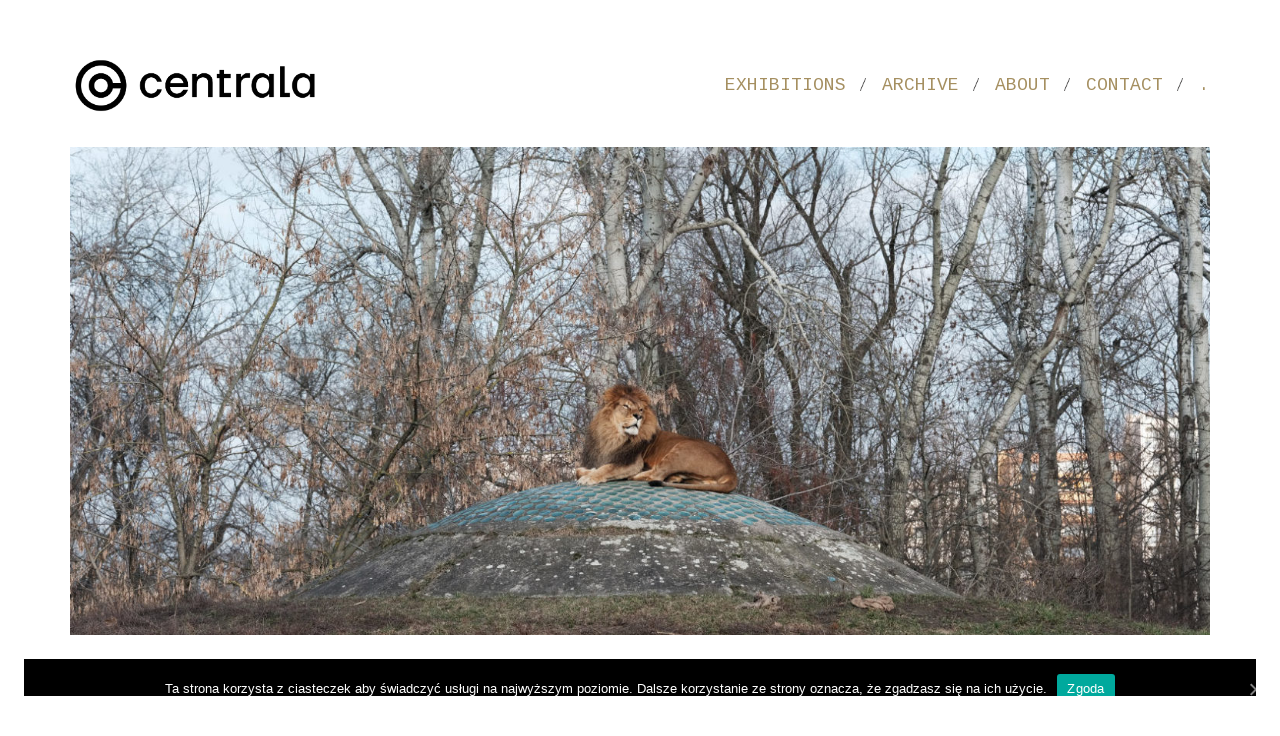

--- FILE ---
content_type: text/html; charset=UTF-8
request_url: https://www.centrala.art/rew-wystawa/
body_size: 13359
content:
<!DOCTYPE html>
<html lang="pl-PL" class="no-js">
<head>
    <meta charset="UTF-8">
    <meta http-equiv="X-UA-Compatible" content="IE=edge">
    <meta name="viewport" content="width=device-width, initial-scale=1">

	<title>REW &#8211; Dyjuk/Figas Górniak/Majewski/Sokal &#8211; Galeria Centrala</title>
<link rel='dns-prefetch' href='//fonts.googleapis.com' />
<link rel='dns-prefetch' href='//s.w.org' />
<link href='https://fonts.gstatic.com' crossorigin rel='preconnect' />
<link rel="alternate" type="application/rss+xml" title="Galeria Centrala &raquo; Kanał z wpisami" href="https://www.centrala.art/feed/" />
<link rel="alternate" type="application/rss+xml" title="Galeria Centrala &raquo; Kanał z komentarzami" href="https://www.centrala.art/comments/feed/" />

    <meta property="og:type" content="article"/>
    <meta property="og:title" content="REW &#8211; Dyjuk/Figas Górniak/Majewski/Sokal"/>
    <meta property="og:url" content="https://www.centrala.art/rew-wystawa/"/>
    <meta property="og:site_name" content="Galeria Centrala"/>

	        <meta property="og:description" content="&nbsp; Po dłuższej przerwie związanej z pandemią koronawirusa, wracamy do  działań w przestrzeni twórczej i Galerii CENTRALA. Zmieniająca się rzeczywistość i nowe zasady funkcjonowania,  zachęcają nas do pogłębionej refleksji nad codziennością. 30 maja rozpoczniemy nowy sezon działań wystawienniczych prezentacją prac absolwentów programu mentorskiego Sputnik Photos. W maju i w czerwcu zaprosimy Was na dwie wystawy trzynastu&hellip;"/>
	
	        <meta property="og:image" content="https://www.centrala.art/wp-content/uploads/2020/05/Kamil-Figas-Krolestwo-REW-CENTRALA_2020-e1590347376225.jpg"/>
        <link itemprop="image" href="https://www.centrala.art/wp-content/uploads/2020/05/Kamil-Figas-Krolestwo-REW-CENTRALA_2020-e1590347376225.jpg"/>

		            <!--
		  <PageMap>
		    <DataObject type="thumbnail">
		      <Attribute name="src" value="https://www.centrala.art/wp-content/uploads/2020/05/Kamil-Figas-Krolestwo-REW-CENTRALA_2020-150x150.jpg"/>
		      <Attribute name="width" value="150"/>
		      <Attribute name="height" value="150"/>
		    </DataObject>
		  </PageMap>
		-->
		
			<script type="text/javascript">
			window._wpemojiSettings = {"baseUrl":"https:\/\/s.w.org\/images\/core\/emoji\/12.0.0-1\/72x72\/","ext":".png","svgUrl":"https:\/\/s.w.org\/images\/core\/emoji\/12.0.0-1\/svg\/","svgExt":".svg","source":{"concatemoji":"https:\/\/www.centrala.art\/wp-includes\/js\/wp-emoji-release.min.js?ver=5.2.23"}};
			!function(e,a,t){var n,r,o,i=a.createElement("canvas"),p=i.getContext&&i.getContext("2d");function s(e,t){var a=String.fromCharCode;p.clearRect(0,0,i.width,i.height),p.fillText(a.apply(this,e),0,0);e=i.toDataURL();return p.clearRect(0,0,i.width,i.height),p.fillText(a.apply(this,t),0,0),e===i.toDataURL()}function c(e){var t=a.createElement("script");t.src=e,t.defer=t.type="text/javascript",a.getElementsByTagName("head")[0].appendChild(t)}for(o=Array("flag","emoji"),t.supports={everything:!0,everythingExceptFlag:!0},r=0;r<o.length;r++)t.supports[o[r]]=function(e){if(!p||!p.fillText)return!1;switch(p.textBaseline="top",p.font="600 32px Arial",e){case"flag":return s([55356,56826,55356,56819],[55356,56826,8203,55356,56819])?!1:!s([55356,57332,56128,56423,56128,56418,56128,56421,56128,56430,56128,56423,56128,56447],[55356,57332,8203,56128,56423,8203,56128,56418,8203,56128,56421,8203,56128,56430,8203,56128,56423,8203,56128,56447]);case"emoji":return!s([55357,56424,55356,57342,8205,55358,56605,8205,55357,56424,55356,57340],[55357,56424,55356,57342,8203,55358,56605,8203,55357,56424,55356,57340])}return!1}(o[r]),t.supports.everything=t.supports.everything&&t.supports[o[r]],"flag"!==o[r]&&(t.supports.everythingExceptFlag=t.supports.everythingExceptFlag&&t.supports[o[r]]);t.supports.everythingExceptFlag=t.supports.everythingExceptFlag&&!t.supports.flag,t.DOMReady=!1,t.readyCallback=function(){t.DOMReady=!0},t.supports.everything||(n=function(){t.readyCallback()},a.addEventListener?(a.addEventListener("DOMContentLoaded",n,!1),e.addEventListener("load",n,!1)):(e.attachEvent("onload",n),a.attachEvent("onreadystatechange",function(){"complete"===a.readyState&&t.readyCallback()})),(n=t.source||{}).concatemoji?c(n.concatemoji):n.wpemoji&&n.twemoji&&(c(n.twemoji),c(n.wpemoji)))}(window,document,window._wpemojiSettings);
		</script>
		<style type="text/css">
img.wp-smiley,
img.emoji {
	display: inline !important;
	border: none !important;
	box-shadow: none !important;
	height: 1em !important;
	width: 1em !important;
	margin: 0 .07em !important;
	vertical-align: -0.1em !important;
	background: none !important;
	padding: 0 !important;
}
</style>
	<link rel='stylesheet' id='wc-block-style-css'  href='https://www.centrala.art/wp-content/plugins/woocommerce/packages/woocommerce-blocks/build/style.css?ver=2.4.5' type='text/css' media='all' />
<link rel='stylesheet' id='cookie-notice-front-css'  href='https://www.centrala.art/wp-content/plugins/cookie-notice/css/front.min.css?ver=5.2.23' type='text/css' media='all' />
<link rel='stylesheet' id='ct.sizeguide.css-css'  href='https://www.centrala.art/wp-content/plugins/ct-size-guide/assets/css/ct.sizeguide.css?ver=5.2.23' type='text/css' media='all' />
<link rel='stylesheet' id='ct.sizeguide.style.css-css'  href='https://www.centrala.art/wp-content/plugins/ct-size-guide/assets/css/ct.sizeguide.style1.css?ver=5.2.23' type='text/css' media='all' />
<link rel='stylesheet' id='magnific.popup.css-css'  href='https://www.centrala.art/wp-content/plugins/ct-size-guide/assets/css/magnific.popup.css?ver=5.2.23' type='text/css' media='all' />
<link rel='stylesheet' id='ct.sizeguide.icon.css-css'  href='https://www.centrala.art/wp-content/plugins/ct-size-guide/assets/css/ct.sizeguide.icon.css?ver=5.2.23' type='text/css' media='all' />
<link rel='stylesheet' id='ct.sizeguide.fontawesome.css-css'  href='https://www.centrala.art/wp-content/plugins/ct-size-guide/assets/css/font-awesome.min.css?ver=5.2.23' type='text/css' media='all' />
<link rel='stylesheet' id='ct.sizeguide.fontawesome.iconfield.css-css'  href='https://www.centrala.art/wp-content/plugins/ct-size-guide/assets/css/fa-icon-field.css?ver=5.2.23' type='text/css' media='all' />
<link rel='stylesheet' id='nd_options_style-css'  href='https://www.centrala.art/wp-content/plugins/nd-shortcodes/css/style.css?ver=5.2.23' type='text/css' media='all' />
<link rel='stylesheet' id='rs-plugin-settings-css'  href='https://www.centrala.art/wp-content/plugins/revslider/public/assets/css/rs6.css?ver=6.2.9' type='text/css' media='all' />
<style id='rs-plugin-settings-inline-css' type='text/css'>
#rs-demo-id {}
</style>
<link rel='stylesheet' id='font-awesome-css'  href='https://www.centrala.art/wp-content/themes/kalium/assets/css/fonts/font-awesome/font-awesome-admin.css?ver=2.9.4' type='text/css' media='all' />
<link rel='stylesheet' id='wc-gallery-style-css'  href='https://www.centrala.art/wp-content/plugins/wc-gallery/includes/css/style.css?ver=1.67' type='text/css' media='all' />
<link rel='stylesheet' id='wc-gallery-popup-style-css'  href='https://www.centrala.art/wp-content/plugins/wc-gallery/includes/css/magnific-popup.css?ver=1.1.0' type='text/css' media='all' />
<link rel='stylesheet' id='wc-gallery-flexslider-style-css'  href='https://www.centrala.art/wp-content/plugins/wc-gallery/includes/vendors/flexslider/flexslider.css?ver=2.6.1' type='text/css' media='all' />
<link rel='stylesheet' id='wc-gallery-owlcarousel-style-css'  href='https://www.centrala.art/wp-content/plugins/wc-gallery/includes/vendors/owlcarousel/assets/owl.carousel.css?ver=2.1.4' type='text/css' media='all' />
<link rel='stylesheet' id='wc-gallery-owlcarousel-theme-style-css'  href='https://www.centrala.art/wp-content/plugins/wc-gallery/includes/vendors/owlcarousel/assets/owl.theme.default.css?ver=2.1.4' type='text/css' media='all' />
<style id='woocommerce-inline-inline-css' type='text/css'>
.woocommerce form .form-row .required { visibility: visible; }
</style>
<link rel='stylesheet' id='bootstrap-css'  href='https://www.centrala.art/wp-content/themes/kalium/assets/css/bootstrap.css' type='text/css' media='all' />
<link rel='stylesheet' id='main-css'  href='https://www.centrala.art/wp-content/themes/kalium/assets/css/main.css?ver=2.9.4' type='text/css' media='all' />
<link rel='stylesheet' id='style-css'  href='https://www.centrala.art/wp-content/themes/kalium/style.css?ver=2.9.4' type='text/css' media='all' />
<link rel='stylesheet' id='custom-skin-css'  href='https://www.centrala.art/wp-content/themes/kalium-child/custom-skin.css?ver=75acc51beaa2c6f2ca1de7643bce0da4' type='text/css' media='all' />
<link rel='stylesheet' id='fluidbox-css'  href='https://www.centrala.art/wp-content/themes/kalium/assets/js/fluidbox/css/fluidbox.min.css' type='text/css' media='all' />
<link rel='stylesheet' id='typolab-0a3256f3cdb5738d99a077b189905b4b-css'  href='https://fonts.googleapis.com/css?family=Roboto%3A300%2C300italic&#038;subset=latin&#038;display=swap&#038;ver=03e524d5e14e6ce9a72eaa51deb03501' type='text/css' media='all' />
<link rel='stylesheet' id='olympus-google-fonts-css'  href='https://fonts.googleapis.com/css?family=Lato%3A100%2C300%2C400%2C700%2C900%2C100i%2C300i%2C400i%2C700i%2C900i%7CCousine%3A400%2C700%2C400i%2C700i&#038;subset=latin%2Clatin-ext%2Chebrew%2Cgreek-ext%2Ccyrillic%2Ccyrillic-ext%2Cvietnamese%2Cgreek&#038;display=swap&#038;ver=2.0.0' type='text/css' media='all' />
<link rel='stylesheet' id='prdctfltr-css'  href='https://www.centrala.art/wp-content/plugins/prdctfltr/includes/css/style.min.css?ver=7.2.2' type='text/css' media='all' />
    <script type="text/javascript">
        var ajaxurl = ajaxurl || 'https://www.centrala.art/wp-admin/admin-ajax.php';
		        var icl_language_code = "pl";
		    </script><style id="typolab-font-variants">h1,h2,h3,h4,h5,h6{font-family:'Roboto';font-weight:300}body,p{font-family:'Roboto';font-weight:300}body,p{font-size:18px}.main-header.menu-type-standard-menu .standard-menu-container div.menu>ul>li>a,.main-header.menu-type-standard-menu .standard-menu-container ul.menu>li>a{font-size:18px}.main-header.menu-type-standard-menu .standard-menu-container div.menu>ul ul li a,.main-header.menu-type-standard-menu .standard-menu-container ul.menu ul li a{font-size:18px}.sidebar-menu-wrapper .sidebar-menu-container .sidebar-main-menu div.menu>ul>li>a,.sidebar-menu-wrapper .sidebar-menu-container .sidebar-main-menu ul.menu>li>a{font-size:18px}.main-footer .footer-widgets .wp-widget h1,.main-footer .footer-widgets .wp-widget h2,.main-footer .footer-widgets .wp-widget h3{font-size:26px}.main-footer .footer-widgets .wp-widget .textwidget,.main-footer .footer-widgets .wp-widget p{font-size:18px}.copyrights,.main-footer .footer-bottom-content a,.main-footer .footer-bottom-content p{font-size:18px}.portfolio-holder .thumb .hover-state .info p,.portfolio-holder .item-box .info h3{font-size:18px}.single-portfolio-holder .section-title p{font-size:18px}.portfolio-description-showinfo p,.single-portfolio-holder .details .project-description p,.gallery-item-description .post-formatting p{font-size:18px}.single-portfolio-holder .details .services h3{font-size:22px}.single-portfolio-holder .details .services ul li{font-size:18px}.wpb_wrapper .lab-blog-posts .blog-post-entry .blog-post-content-container .blog-post-date,.blog-holder .box-holder .post-info .details .category,.blog-holder .box-holder .post-info .details .date{font-size:16px}.section-title p{font-size:18px}.product-filter ul li a{font-size:18px}</style><script type='text/javascript' src='https://www.centrala.art/wp-includes/js/jquery/jquery.js?ver=1.12.4-wp'></script>
<script type='text/javascript' src='https://www.centrala.art/wp-includes/js/jquery/jquery-migrate.min.js?ver=1.4.1'></script>
<script type='text/javascript' src='https://www.centrala.art/wp-content/plugins/ct-size-guide/assets/js/magnific.popup.js?ver=5.2.23'></script>
<script type='text/javascript' src='https://www.centrala.art/wp-content/plugins/ct-size-guide/assets/js/ct.sg.front.js?ver=5.2.23'></script>
<script type='text/javascript' src='https://www.centrala.art/wp-content/plugins/revslider/public/assets/js/rbtools.min.js?ver=6.0.5'></script>
<script type='text/javascript' src='https://www.centrala.art/wp-content/plugins/revslider/public/assets/js/rs6.min.js?ver=6.2.9'></script>
<script type='text/javascript' src='https://www.centrala.art/wp-content/plugins/woocommerce/assets/js/jquery-blockui/jquery.blockUI.min.js?ver=2.70'></script>
<script type='text/javascript'>
/* <![CDATA[ */
var wc_add_to_cart_params = {"ajax_url":"\/wp-admin\/admin-ajax.php","wc_ajax_url":"\/?wc-ajax=%%endpoint%%","i18n_view_cart":"Zobacz koszyk","cart_url":"https:\/\/www.centrala.art","is_cart":"","cart_redirect_after_add":"no"};
/* ]]> */
</script>
<script type='text/javascript' src='https://www.centrala.art/wp-content/plugins/woocommerce/assets/js/frontend/add-to-cart.min.js?ver=3.8.3'></script>
<script type='text/javascript' src='https://www.centrala.art/wp-content/plugins/js_composer/assets/js/vendors/woocommerce-add-to-cart.js?ver=6.2.0'></script>
<link rel='https://api.w.org/' href='https://www.centrala.art/wp-json/' />
<link rel="EditURI" type="application/rsd+xml" title="RSD" href="https://www.centrala.art/xmlrpc.php?rsd" />
<link rel="wlwmanifest" type="application/wlwmanifest+xml" href="https://www.centrala.art/wp-includes/wlwmanifest.xml" /> 
<link rel='prev' title='WCZASY &#8211; FOTSPOT' href='https://www.centrala.art/wczasy-news/' />
<link rel='next' title='FWD &#8211; Kotula/Martin/Mikusek/Powierża /Stasik/Szewczyk/Valkov' href='https://www.centrala.art/fwd-wystawa-centrala/' />
<meta name="generator" content="WordPress 5.2.23" />
<meta name="generator" content="WooCommerce 3.8.3" />
<link rel="canonical" href="https://www.centrala.art/rew-wystawa/" />
<link rel='shortlink' href='https://www.centrala.art/?p=10649' />
<link rel="alternate" type="application/json+oembed" href="https://www.centrala.art/wp-json/oembed/1.0/embed?url=https%3A%2F%2Fwww.centrala.art%2Frew-wystawa%2F" />
<link rel="alternate" type="text/xml+oembed" href="https://www.centrala.art/wp-json/oembed/1.0/embed?url=https%3A%2F%2Fwww.centrala.art%2Frew-wystawa%2F&#038;format=xml" />
<script>var mobile_menu_breakpoint = 769;</script><style>@media screen and (min-width:770px) { .mobile-menu-wrapper,.mobile-menu-overlay,.standard-menu-container .menu-bar-hidden-desktop {
display: none;

} }</style><style>@media screen and (max-width:769px) { .standard-menu-container > div,.standard-menu-container > nav,.main-header.menu-type-standard-menu .standard-menu-container div.menu>ul,.main-header.menu-type-standard-menu .standard-menu-container ul.menu,.menu-cart-icon-container {
display: none;

} }</style><style id="theme-custom-css">
.wpb_wrapper .auto-type-element {line-height: 90px;}.wpb_wrapper .auto-type-element span.block {background: #000;color: #fff;padding: 5px 10px;}@media screen and (max-width: 768px) {.wpb_wrapper .auto-type-element {    line-height: normal;}.wpb_wrapper .auto-type-element span.block {padding: 0px 8px;}}.post-comment-form {background: #fff;}.single-post .post-comments:before {border-color: #f2f2f2 transparent transparent transparent;}.contact-form input, .contact-form textarea {    border-bottom-color: #dadada;}.contact-form textarea {    background-image: linear-gradient(#dadada 1px, transparent 1px);}.portfolio-holder .thumb {position: initial;}.portfolio-holder .thumb .hover-state .info p a:hover {color: #222;}.single-portfolio-holder .social .likes {background: #fff;}.widget.widget_product_search .search-bar input[name="s"], .widget.widget_search .search-bar input[name="s"] {background: #EEE;}.blog-posts .post-item .post-details .post-title a:after {display: none;}@media only screen and (max-width: 768px) {    .no-margin-desktop .vc_column-inner {        padding-left: 15px !important;        padding-right: 15px !important;    }}.example { color: red !important;}
</style>	<noscript><style>.woocommerce-product-gallery{ opacity: 1 !important; }</style></noscript>
			<style type="text/css">.recentcomments a{display:inline !important;padding:0 !important;margin:0 !important;}</style>
		<meta name="generator" content="Powered by WPBakery Page Builder - drag and drop page builder for WordPress."/>
<meta name="generator" content="Powered by Slider Revolution 6.2.9 - responsive, Mobile-Friendly Slider Plugin for WordPress with comfortable drag and drop interface." />
<link rel="icon" href="https://www.centrala.art/wp-content/uploads/2019/10/cropped-piktogram-32x32.png" sizes="32x32" />
<link rel="icon" href="https://www.centrala.art/wp-content/uploads/2019/10/cropped-piktogram-192x192.png" sizes="192x192" />
<link rel="apple-touch-icon-precomposed" href="https://www.centrala.art/wp-content/uploads/2019/10/cropped-piktogram-180x180.png" />
<meta name="msapplication-TileImage" content="https://www.centrala.art/wp-content/uploads/2019/10/cropped-piktogram-270x270.png" />
<meta name="generator" content="Product Filter for WooCommerce"/><script type="text/javascript">function setREVStartSize(e){
			//window.requestAnimationFrame(function() {				 
				window.RSIW = window.RSIW===undefined ? window.innerWidth : window.RSIW;	
				window.RSIH = window.RSIH===undefined ? window.innerHeight : window.RSIH;	
				try {								
					var pw = document.getElementById(e.c).parentNode.offsetWidth,
						newh;
					pw = pw===0 || isNaN(pw) ? window.RSIW : pw;
					e.tabw = e.tabw===undefined ? 0 : parseInt(e.tabw);
					e.thumbw = e.thumbw===undefined ? 0 : parseInt(e.thumbw);
					e.tabh = e.tabh===undefined ? 0 : parseInt(e.tabh);
					e.thumbh = e.thumbh===undefined ? 0 : parseInt(e.thumbh);
					e.tabhide = e.tabhide===undefined ? 0 : parseInt(e.tabhide);
					e.thumbhide = e.thumbhide===undefined ? 0 : parseInt(e.thumbhide);
					e.mh = e.mh===undefined || e.mh=="" || e.mh==="auto" ? 0 : parseInt(e.mh,0);		
					if(e.layout==="fullscreen" || e.l==="fullscreen") 						
						newh = Math.max(e.mh,window.RSIH);					
					else{					
						e.gw = Array.isArray(e.gw) ? e.gw : [e.gw];
						for (var i in e.rl) if (e.gw[i]===undefined || e.gw[i]===0) e.gw[i] = e.gw[i-1];					
						e.gh = e.el===undefined || e.el==="" || (Array.isArray(e.el) && e.el.length==0)? e.gh : e.el;
						e.gh = Array.isArray(e.gh) ? e.gh : [e.gh];
						for (var i in e.rl) if (e.gh[i]===undefined || e.gh[i]===0) e.gh[i] = e.gh[i-1];
											
						var nl = new Array(e.rl.length),
							ix = 0,						
							sl;					
						e.tabw = e.tabhide>=pw ? 0 : e.tabw;
						e.thumbw = e.thumbhide>=pw ? 0 : e.thumbw;
						e.tabh = e.tabhide>=pw ? 0 : e.tabh;
						e.thumbh = e.thumbhide>=pw ? 0 : e.thumbh;					
						for (var i in e.rl) nl[i] = e.rl[i]<window.RSIW ? 0 : e.rl[i];
						sl = nl[0];									
						for (var i in nl) if (sl>nl[i] && nl[i]>0) { sl = nl[i]; ix=i;}															
						var m = pw>(e.gw[ix]+e.tabw+e.thumbw) ? 1 : (pw-(e.tabw+e.thumbw)) / (e.gw[ix]);					
						newh =  (e.gh[ix] * m) + (e.tabh + e.thumbh);
					}				
					if(window.rs_init_css===undefined) window.rs_init_css = document.head.appendChild(document.createElement("style"));					
					document.getElementById(e.c).height = newh+"px";
					window.rs_init_css.innerHTML += "#"+e.c+"_wrapper { height: "+newh+"px }";				
				} catch(e){
					console.log("Failure at Presize of Slider:" + e)
				}					   
			//});
		  };</script>
		<style type="text/css" id="wp-custom-css">
			body {
    font-family: Montserrat,Arial,sans-serif;
}.main-header.menu-type-standard-menu .standard-menu-container.menu-skin-dark ul.menu>li>a {
		-webkit-transition: color 250ms ease-in-out;
    transition: color 250ms ease-in-out;
}
.main-header.menu-type-standard-menu .standard-menu-container.menu-skin-dark ul.menu>li>a:hover {
    color: #00b19e !important;
		-webkit-transition: color 350ms ease-in-out;
    transition: color 350ms ease-in-out;
}
.main-header.menu-type-standard-menu .standard-menu-container div.menu>ul>li>a:after, .main-header.menu-type-standard-menu .standard-menu-container ul.menu>li>a:after {
    zoom: 1;
    filter: alpha(opacity=0);
    -webkit-opacity: 0;
    -moz-opacity: 0;
		opacity: 0;
}
[aria-current]:not([aria-current="false"]) {
	color: #00b19e !important;
	    -webkit-transition: color 150ms ease-in-out;
    transition: color 150ms ease-in-out;

}
.main-header.menu-type-standard-menu .standard-menu-container div.menu>ul>li>a, .main-header.menu-type-standard-menu .standard-menu-container ul.menu>li>a {
		font-size: 16px;
}
.main-header.menu-type-standard-menu .standard-menu-container div.menu>ul>li+li, .main-header.menu-type-standard-menu .standard-menu-container ul.menu>li+li {
    margin-left: 25px;
}
.vlt-top-bar {
    padding: 8px 0;
    background-color: #f6f6f6;
	display: block;
}
body.page .section-title h2 {
    margin-top: 60px !important;
    font-weight: revert;
    font-size: 32px;
}
.section-title {
    text-align: center;
}
body.page .section-title h1 {
    font-size: 40px;
}
.main-header.menu-type-standard-menu .standard-menu-container ul.menu li:before {
    content: " ";
    position: absolute;
    background-image: url(https://www.centrala.art/kreska.png);
 top: 0;
left: -1.2em;
width: 6px;
height: 22px;
background-position: center;
background-size: contain;
background-repeat: no-repeat;
}
.main-header.menu-type-standard-menu .standard-menu-container ul.menu li:first-child:before {
    border: none;
    content: "";
    background-image: none;
}
.main-header.menu-type-standard-menu .standard-menu-container ul.menu > li > a {
       font-variant-caps: small-caps;
	font-size: 18px;
}
.vc-container {
    padding-top: 30px;
}
.site-footer a:hover, .wrapper a:hover {
    text-decoration: none;
    color: #00b19e !important;
			-webkit-transition: color 250ms ease-in-out;
    transition: color 250ms ease-in-out;
}
.blog-posts .post-item.template-standard:hover {

-webkit-transition: all 250ms cubic-bezier(.445,.05,.55,.95);
    transition: all 250ms cubic-bezier(.445,.05,.55,.95);
    -webkit-box-shadow: 0px 0px 14px -10px rgba(0,0,0,0.75);
    -moz-box-shadow: 0px 0px 14px -10px rgba(0,0,0,0.75);
    box-shadow: 0px 0px 14px -10px rgba(0,0,0,0.75);
}
.blog-posts .post-item .post-thumbnail .post-hover {
    background-color: rgba(0, 0, 0, 0.2);

}
.blog-posts .post-item .post-thumbnail .post-hover.post-hover--distanced {
    top: 0;
    bottom: 0;
    left: 0;
    right: 0;
}
.header-search-input .search-icon a svg {
    width: 19px;
    height: 19px;
    -webkit-transition: all 150ms ease-in-out;
    transition: all 150ms ease-in-out;
	  transition: 0.3s;
}
.blog-posts .post-item .post-details .post-title a {
    text-align: center;
}
.pea_cook_wrapper p {
    color: white;
}
.pea_cook_wrapper.pea_cook_bottomcenter {

    bottom: 0 !important;
    left: 0 !important;
    margin: 0 !important;
    width: 100%;
}
.pea_cook_wrapper {
    border-radius: 0;
}
.main-header.sticky-absolute.sticky-fixed {

  -webkit-box-shadow: 0px 0px 14px -10px rgba(0,0,0,0.75);
    -moz-box-shadow: 0px 0px 14px -10px rgba(0,0,0,0.75);
    box-shadow: 0px 0px 14px -10px rgba(0,0,0,0.75);

}

element.style {
}
p {
    color: #303030;
}
p {
    color: #898989;
    text-rendering: optimizeLegibility;
}
p {
    margin: 0 0 9.5px;
}
* {
    box-sizing: border-box;
}
user agent stylesheet p {
    display: block;
    margin-block-start: 1em;
    margin-block-end: 1em;
    margin-inline-start: 0px;
    margin-inline-end: 0px;
}
.blog-posts .post-item .post-details .post-excerpt {
    margin-bottom: 20px;
    color: #898989;
    text-align: justify;
	display: none;
}
.blog-posts .post-item.template-standard .post-details {
	border: none;
	border-bottom: 1px solid #eaeaea;
}
.single-post .post .entry-header .post-title {
    font-size: 36px;
	border-bottom: 1px solid #eaeaea;
	font-variant-caps: small-caps;
}
.single-post .post .post-content {
    margin: 0 50px 50px 50px;
}
.single-post .post .post-content p {
    font-size: 18px;
    color: #393939;
	line-height: 26px;
	text-align: justify;
}
.pea_cook_wrapper {
    border-radius: 0 !important;
}
footer.site-footer {
    background-color: 
    #2f2f2f !important;
    width: 100%;
    left: 0;
    bottom: 0;
    margin-top: 40px;
}
body {
    background: 
#fff;
}		</style>
			<!-- Fonts Plugin CSS - https://fontsplugin.com/ -->
	<style>
		body, #content, .entry-content, .post-content, .page-content, .post-excerpt, .entry-summary, .entry-excerpt, .widget-area, .widget, .sidebar, #sidebar, footer, .footer, #footer, .site-footer {
font-family: "Lato";
 }
#site-title, .site-title, #site-title a, .site-title a, .entry-title, .entry-title a, h1, h2, h3, h4, h5, h6, .widget-title {
font-family: "Lato";
 }
button, input, select, textarea {
font-family: "Lato";
 }
#site-title, .site-title, #site-title a, .site-title a, #logo, #logo a, .logo, .logo a {
font-family: "Cousine";
 }
#site-description, .site-description {
font-family: "Cousine";
 }
.menu, .page_item a, .menu-item a {
font-family: "Cousine";
 }
.entry-content, .entry-content p, .post-content, .page-content, .post-excerpt, .entry-summary, .entry-excerpt, .excerpt, .excerpt p {
font-family: "Cousine";
 }
.entry-title, .entry-title a, .post-title, .post-title a, .page-title, .entry-content h1, #content h1 {
font-family: "Cousine";
 }
.entry-content h2, .post-content h2, .page-content h2, #content h2 {
font-family: "Cousine";
 }
footer h1, footer h2, footer h3, footer h4, footer h5, footer h6,
												.footer h1, .footer h2, .footer h3, .footer h4, .footer h5, .footer h6
												#footer h1, #footer h2, #footer h3, #footer h4, #footer h5, #footer h6 {
font-family: "Cousine";
 }
	</style>
	<!-- Fonts Plugin CSS -->
	<noscript><style> .wpb_animate_when_almost_visible { opacity: 1; }</style></noscript></head>
<body class="post-template-default single single-post postid-10649 single-format-standard theme-kalium cookies-not-set woocommerce-no-js has-page-borders wpb-js-composer js-comp-ver-6.2.0 vc_responsive">

<style>.page-border > .top-border, .page-border > .right-border, .page-border > .bottom-border, .page-border > .left-border {
padding: 12px;
 background: #ffffff !important;

}</style><style>@media screen and (min-width: 768px) { body > .wrapper, .top-menu-container, .portfolio-description-container, .single-portfolio-holder .portfolio-navigation, .portfolio-slider-nav, .site-footer, .woocommerce-demo-store .woocommerce-store-notice {
margin: 24px;

} }</style><style>@media screen and (min-width: 992px) { .site-footer.fixed-footer {
left: 24px;
 right: 24px;

} }</style><style>.main-header.fullwidth-header, demo_store, .nivo-lightbox-theme-default .nivo-lightbox-close {
margin-left: 24px;
 margin-right: 24px;

}</style><style>.nivo-lightbox-theme-default .nivo-lightbox-close {
margin-top: 24px;
 margin-top: 24px;

}</style><style>body {
height: calc(100% - 48px);
 min-height: calc(100% - 48px);

}</style><div class="page-border" data-wow-duration="0.7s" data-wow-delay="0.2s">
	<div class="top-border"></div>
	<div class="right-border"></div>
	<div class="bottom-border"></div>
	<div class="left-border"></div>
</div>
<div class="mobile-menu-wrapper mobile-menu-fullscreen">
	
	<div class="mobile-menu-container">
		
		<ul id="menu-menu-pl" class="menu"><li id="menu-item-8148" class="menu-item menu-item-type-post_type menu-item-object-page menu-item-8148"><a href="https://www.centrala.art/aktualnosci/">EXHIBITIONS</a></li>
<li id="menu-item-8120" class="menu-item menu-item-type-post_type menu-item-object-page menu-item-8120"><a href="https://www.centrala.art/wystawy/">ARCHIVE</a></li>
<li id="menu-item-8121" class="menu-item menu-item-type-post_type menu-item-object-page menu-item-8121"><a href="https://www.centrala.art/o-nas/">ABOUT</a></li>
<li id="menu-item-8104" class="menu-item menu-item-type-post_type menu-item-object-page menu-item-8104"><a href="https://www.centrala.art/kontakt/">CONTACT</a></li>
<li id="menu-item-10933-en" class="lang-item lang-item-108 lang-item-en no-translation menu-item menu-item-type-custom menu-item-object-custom menu-item-10933-en"><a href="https://www.centrala.art/en/english-version-of-this-website-is-down/" hreflang="en-GB" lang="en-GB">.</a></li>
</ul>		
				
				<a href="#" class="mobile-menu-close-link menu-bar exit menu-skin-light">
			        <span class="ham"></span>
				</a>
		
        		
	</div>
	
</div>

<div class="mobile-menu-overlay"></div>
<div class="wrapper" id="main-wrapper">

	<style>header.site-header {
padding-top: 30px;

}</style><style>header.site-header {
padding-bottom: 30px;

}</style>    <header class="site-header main-header menu-type-standard-menu">

        <div class="container">

            <div class="logo-and-menu-container">

				
                <div itemscope itemtype="http://schema.org/Organization" class="logo-column">

					<style>.header-logo.logo-image {
width: 250px;
 height: 62.903225806452px;

}</style><style>@media screen and (max-width: 769px) { .header-logo.logo-image {
width: 100px ;
 height: 25.161290322581px ;

} }</style><a itemprop="url" href="https://www.centrala.art" class="header-logo logo-image">
		<img itemprop="logo" src="//www.centrala.art/wp-content/uploads/2019/11/centrala_poziom.png" width="3100" height="780" class="main-logo" alt="Galeria Centrala" />
</a>


                </div>

				
                <div class="menu-column">
					                            <div class="menu-items-blocks standard-menu-container menu-skin-main reveal-from-top">

                                <nav><ul id="menu-menu-pl-1" class="menu"><li class="menu-item menu-item-type-post_type menu-item-object-page menu-item-8148"><a href="https://www.centrala.art/aktualnosci/"><span>EXHIBITIONS</span></a></li>
<li class="menu-item menu-item-type-post_type menu-item-object-page menu-item-8120"><a href="https://www.centrala.art/wystawy/"><span>ARCHIVE</span></a></li>
<li class="menu-item menu-item-type-post_type menu-item-object-page menu-item-8121"><a href="https://www.centrala.art/o-nas/"><span>ABOUT</span></a></li>
<li class="menu-item menu-item-type-post_type menu-item-object-page menu-item-8104"><a href="https://www.centrala.art/kontakt/"><span>CONTACT</span></a></li>
<li class="lang-item lang-item-108 lang-item-en no-translation menu-item menu-item-type-custom menu-item-object-custom menu-item-10933-en"><a href="https://www.centrala.art/en/english-version-of-this-website-is-down/" hreflang="en-GB" lang="en-GB"><span>.</span></a></li>
</ul></nav>

								
                                <a class="menu-bar menu-skin-main menu-bar-hidden-desktop" href="#" aria-label="Mobile menu">
									        <span class="ham"></span>
		                                </a>
                            </div>
							                </div>
            </div>

			
        </div>

    </header>

    <script type="text/javascript">
		var headerOptions = headerOptions || {};
		jQuery.extend( headerOptions, {"stickyHeader":false} );
    </script>
        <div class="single-post single-post--has-author-info author-info--alignment-horizontal author-info--alignment-right">

            <div class="container">

                <div class="row">

					<div class="post-image">
	
		
					<a href="https://www.centrala.art/wp-content/uploads/2020/05/Kamil-Figas-Krolestwo-REW-CENTRALA_2020-e1590347376225.jpg" class="featured-image">
					<span class="image-placeholder" style="padding-bottom:42.84750337%;background-color:#eeeeee"><img width="1482"  height="635"  class="attachment-blog-single-1 size-blog-single-1 img-10655 lazyload"  alt=""  data-src="https://www.centrala.art/wp-content/uploads/2020/05/Kamil-Figas-Krolestwo-REW-CENTRALA_2020-1482x635.jpg" /></span>				</a>
					
		
</div><article id="post-10649" class="post post-10649 type-post status-publish format-standard has-post-thumbnail hentry category-news-eng category-wydarzenia">
	
		
	<section class="post--column post-body">
		
					<section class="post-content post-formatting">
				
<p>&nbsp;</p>



<p>Po dłuższej przerwie związanej z pandemią koronawirusa, wracamy do  działań w przestrzeni twórczej i Galerii CENTRALA. Zmieniająca się rzeczywistość i nowe zasady funkcjonowania,  zachęcają nas do pogłębionej refleksji nad codziennością. 30 maja rozpoczniemy nowy sezon działań wystawienniczych prezentacją prac absolwentów programu mentorskiego Sputnik Photos. W maju i w czerwcu zaprosimy Was na dwie wystawy trzynastu autorek i autorów, w dwóch niezależnych odsłonach.</p>



<p>Na wystawie <strong>REW </strong>zaprezentowane zostaną prace szóstki artystów: <strong>Michała Dyjuka, Kamila Figasa, Justyny Górniak, Michała Majewskiego, Agaty Read </strong>i <strong>Olgi Sokal</strong>. Towarzyszy jej publikacja NO8 z autorskimi projektami zrealizowanymi podczas rocznego programu w latach 2018/2019.</p>



<p><strong>REW </strong>Michał Dyjuk /Kamil Figas / Justyna Górniak / Michał Majewski / Agata Read / Olga Sokal</p>



<p><strong>wernisaż* 30/05 g. 18.00</strong><br /><em>wstęp tylko za zaproszeniem oraz online na żywo<br /></em><br /><strong>kuratorka wystawy</strong>: Anka Gregorczyk<br /><br /><strong>spotkania autorskie </strong>online &#8211; 03/06 i 10/06 g. 18<br /><br /><strong>wystawa otwarta</strong>* <strong>02-13/06</strong><br />*<em>ograniczone zasady wstępu (zapoznaj się z nowymi wytycznymi zgodnymi z wymogami sanitarnymi poniżej)</em><br /><br /><strong>wt–pt 16-19</strong><br /><strong>sb 12-15</strong></p>



<blockquote class="wp-block-quote">
<p>„(…) <em>Prace sześciu artystek i artystów prezentowanych na wystawie <strong>REW</strong>, symbolicznie wydają wyrok.  Rzeka już nie płynie, a wolności nie ma bez krat. Rodzina to nie dom, a w parku nie znajdziemy już schronienia przed zgiełkiem codzienności. Czy mamy dokąd wracać, czy tylko będąc razem możemy usiąść przy wspólnym stole? Fotografie absolwentek i absolwentów programu mentorskiego Sputnik Photos pozwalają dostrzec w strukturze konsekwencji potrzeb cienką linię pomiędzy skutkiem a przyczyną. </em><br /><em>Prezentowane historie dotykają dylematów współczesności, meandrując pomiędzy poczuciem wyobcowania wspólnoty, degradacją natury, utratą kontroli a świadomością zamkniętych drzwi, które pozostawiają nas w niewygodnym punkcie. Bez szansy na powrót, by zagrać w tej grze jeszcze raz (…)„*</em></p>
</blockquote>



<p><br /><em>*fragment tekstu kuratorskiego</em></p>



<div class="wp-block-image">
<figure class="aligncenter is-resized"><img class="wp-image-10655" src="https://www.centrala.art/wp-content/uploads/2020/05/Kamil-Figas-Krolestwo-REW-CENTRALA_2020-1024x683.jpg" alt="" width="500" height="342" />
<figcaption>Fot. Kamil Figas</figcaption>
</figure>
</div>



<div class="wp-block-image">
<figure class="aligncenter is-resized"><img class="wp-image-10658" src="https://www.centrala.art/wp-content/uploads/2020/05/Olga-Sokal-Lynch-REW-CENTRALA_2020.jpg" alt="" width="500" height="500" />
<figcaption>Fot. Olga Sokal</figcaption>
</figure>
</div>



<div class="wp-block-image">
<figure class="aligncenter is-resized"><img class="wp-image-10656" src="https://www.centrala.art/wp-content/uploads/2020/05/Michal-Dyjuk-Nieciecz-REW-CENTRALA_2020-1024x826.jpg" alt="" width="500" height="413" />
<figcaption>Fot. Michał Dyjuk</figcaption>
</figure>
</div>



<div class="wp-block-image">
<figure class="aligncenter is-resized"><img class="wp-image-10654" src="https://www.centrala.art/wp-content/uploads/2020/05/Justyna-Gorniak-Haytarma-REW-CENTRALA_2020-1024x683.jpg" alt="" width="512" height="342" srcset="https://www.centrala.art/wp-content/uploads/2020/05/Justyna-Gorniak-Haytarma-REW-CENTRALA_2020-1024x683.jpg 1024w, https://www.centrala.art/wp-content/uploads/2020/05/Justyna-Gorniak-Haytarma-REW-CENTRALA_2020-300x200.jpg 300w, https://www.centrala.art/wp-content/uploads/2020/05/Justyna-Gorniak-Haytarma-REW-CENTRALA_2020-768x512.jpg 768w, https://www.centrala.art/wp-content/uploads/2020/05/Justyna-Gorniak-Haytarma-REW-CENTRALA_2020-1116x744.jpg 1116w, https://www.centrala.art/wp-content/uploads/2020/05/Justyna-Gorniak-Haytarma-REW-CENTRALA_2020-806x537.jpg 806w, https://www.centrala.art/wp-content/uploads/2020/05/Justyna-Gorniak-Haytarma-REW-CENTRALA_2020-558x372.jpg 558w, https://www.centrala.art/wp-content/uploads/2020/05/Justyna-Gorniak-Haytarma-REW-CENTRALA_2020-655x437.jpg 655w, https://www.centrala.art/wp-content/uploads/2020/05/Justyna-Gorniak-Haytarma-REW-CENTRALA_2020-250x167.jpg 250w, https://www.centrala.art/wp-content/uploads/2020/05/Justyna-Gorniak-Haytarma-REW-CENTRALA_2020-550x367.jpg 550w, https://www.centrala.art/wp-content/uploads/2020/05/Justyna-Gorniak-Haytarma-REW-CENTRALA_2020-800x533.jpg 800w, https://www.centrala.art/wp-content/uploads/2020/05/Justyna-Gorniak-Haytarma-REW-CENTRALA_2020-270x180.jpg 270w, https://www.centrala.art/wp-content/uploads/2020/05/Justyna-Gorniak-Haytarma-REW-CENTRALA_2020-450x300.jpg 450w, https://www.centrala.art/wp-content/uploads/2020/05/Justyna-Gorniak-Haytarma-REW-CENTRALA_2020-750x500.jpg 750w, https://www.centrala.art/wp-content/uploads/2020/05/Justyna-Gorniak-Haytarma-REW-CENTRALA_2020-820x547.jpg 820w, https://www.centrala.art/wp-content/uploads/2020/05/Justyna-Gorniak-Haytarma-REW-CENTRALA_2020.jpg 1500w" sizes="(max-width: 512px) 100vw, 512px" />
<figcaption>Fot. Justyna Górniak</figcaption>
</figure>
</div>



<div class="wp-block-image">
<figure class="aligncenter is-resized"><img class="wp-image-10653" src="https://www.centrala.art/wp-content/uploads/2020/05/Agata-Read-Lemany-REW-CENTRALA_2020.jpg" alt="" width="500" height="500" />
<figcaption>Fot. Agata Read</figcaption>
</figure>
</div>



<div class="wp-block-image">
<figure class="aligncenter is-resized"><img class="wp-image-10657" src="https://www.centrala.art/wp-content/uploads/2020/05/Michal-Majewski-Park-REW-CENTRALA_2020.jpg" alt="" width="500" height="500" />
<figcaption>Fot. Michał Majewski</figcaption>
</figure>
</div>



<p style="text-align: center;"><br /><br />Organizatorzy</p>



<p style="text-align: center;"><a href="http://fotspot.pl/" target="_blank" rel="noreferrer noopener">Fotspot</a><br /><a href="https://www.facebook.com/CENTRALA.art/">CENTRALA</a></p>



<p style="text-align: center;"><strong>Patronat</strong></p>



<p style="text-align: center;"><a href="http://www.sputnikphotos.com/" target="_blank" rel="noreferrer noopener">Sputnik Photos</a><br /><a href="https://www.facebook.com/ZPAF.Okreg.Wielkopolski/">ZPAF Okręg Wielkopolski</a><br />Miasto Poznań</p>



<p style="text-align: center;"><strong>Patronat medialny</strong></p>



<p style="text-align: center;"><a href="https://www.facebook.com/kulturaupodstaw/">Kultura u Podstaw</a><a href="https://www.facebook.com/fotopolispl/"><br />Fotopolis.pl</a></p>



<p style="text-align: center;">#poznanwspiera<br />#kulturanawynos</p>



<p style="text-align: center;"><br /><strong>Strona wydarzenia na FB </strong><a href="https://www.facebook.com/events/2709122152662700/" target="_blank" rel="noreferrer noopener"><strong>TUTAJ</strong></a></p>



<p><br />UWAGA w związku z wymogami sanitarnymi związanymi z  pandemią wirusa i chorobą COVID-19, uprzejmie informujemy, że dla bezpieczeństwa nas wszystkich wprowadzamy <strong>ograniczone zasady wstępu</strong> do przestrzeni twórczej i Galerii CENTRALA</p>



<p><strong>1.</strong> Do CENTRALI wejść mogą jednocześnie 2 osoby niespokrewnione lub 4 osoby zamieszkujące ze sobą, bez objawów mogących wskazywać na chorobę COVID-19, w maseczkach zasłaniających nos i usta lub przyłbicach. Prosimy o zachowanie odległości 1,5 m od innych osób zwiedzających, a w przypadku chęci odwiedzin w grupach większych niż 2 osoby zachęcamy do rezerwacji. <br /><br /><strong>2.</strong> Przy wejściu znajdować się będzie płyn do dezynfekcji dłoni, prosimy o jego użycie wchodząc do galerii. Sugerujemy posiadanie ze sobą jednorazowych rękawiczek ochronnych. <br /><br /><strong>3.</strong> Dla bezpieczeństwa wszystkich osób w CENTRALI, każdy wchodzący zostanie poproszony o poddanie się kontroli temperatury bezdotykowym termometrem na wysokości czoła. Pomiędzy wizytami przewidujemy krótką przerwę na przewietrzenie lokalu. W lokalu znajduje się wentylacja mechaniczna. <br /><br /><strong>4.</strong> Korzystanie z łazienki zostaje ograniczone do odwołania, nie będzie również możliwe korzystanie z czytelni ani szatni.<br /><br /><strong>5.</strong> Wszelkie materiały promocyjne oraz informacyjne w formie papierowej będą ‚do zabrania’ – prosimy nie odkładać materiałów w przypadkowe miejsca.<br /> <br /><strong>6.</strong> Ze względów sanitarnych możemy podawać napoje jedynie bezpośrednio do Państwa pojemników, w myśl idei „zero waste” nie podajemy napojów w jednorazowych opakowaniach<a href="http://www.fotspot.pl/2014/06/25/fotspot-poczatki/"><em>.</em></a></p>
			</section>
						<section class="post-share-networks post-share-networks--style-plain">
				
				<div class="share-title">
					Share:				</div>
				
				<div class="networks-list">
				    <a class="facebook"
       href="https://www.facebook.com/sharer.php?u=https%3A%2F%2Fwww.centrala.art%2Frew-wystawa%2F" aria-label="Facebook">
					Facebook		    </a>
	    <a class="twitter"
       href="https://twitter.com/share?text=REW+%26%238211%3B+Dyjuk%2FFigas+G%C3%B3rniak%2FMajewski%2FSokal&amp;url=https%3A%2F%2Fwww.centrala.art%2Frew-wystawa%2F" aria-label="Twitter">
					Twitter		    </a>
	    <a class="linkedin"
       href="https://linkedin.com/shareArticle?mini=true&amp;url=https%3A%2F%2Fwww.centrala.art%2Frew-wystawa%2F&amp;title=REW+%26%238211%3B+Dyjuk%2FFigas+G%C3%B3rniak%2FMajewski%2FSokal" aria-label="LinkedIn">
					LinkedIn		    </a>
	    <a class="pinterest"
       href="https://pinterest.com/pin/create/button/?url=https%3A%2F%2Fwww.centrala.art%2Frew-wystawa%2F&amp;description=REW+%26%238211%3B+Dyjuk%2FFigas+G%C3%B3rniak%2FMajewski%2FSokal&" aria-label="Pinterest">
					Pinterest		    </a>
	    <a class="tumblr"
       href="https://www.tumblr.com/share/link?url=https%3A%2F%2Fwww.centrala.art%2Frew-wystawa%2F&name=REW+%26%238211%3B+Dyjuk%2FFigas+G%C3%B3rniak%2FMajewski%2FSokal&description=" aria-label="Tumblr">
					Tumblr		    </a>
					</div>
				
			</section>
					
	</section>
	
				<aside class="post--column post-author-meta">
				
						<div class="author-info">
			
						<div class="author-info--image">
				<a href="https://www.centrala.art/author/centrala/" target="_self">
					<span class="image-placeholder" style="padding-bottom:100.00000000%;background-color:#eeeeee"><img class="avatar avatar-192 photo img-1 lazyload"  height="192"  width="192"  alt=""  data-src="https://secure.gravatar.com/avatar/e72409e552a3263e9316b307906af343?s=192&#038;d=mm&#038;r=g"  data-srcset="https://secure.gravatar.com/avatar/e72409e552a3263e9316b307906af343?s=384&#038;d=mm&#038;r=g 2x" /></span>				</a>
			</div>
						
			<div class="author-info--details">
				<a href="https://www.centrala.art/author/centrala/" class="vcard author author-name" target="_self">
					<span class="fn">CENTRALA</span>
					
											<em>Editor</em>
									</a>
			
							</div>
			
		</div>
						
							<div class="post-meta date updated published">
				<i class="icon icon-basic-calendar"></i>
				14 maja 2020			</div>
							
			</aside>
				
</article>
                </div>

            </div>

        </div>
		
</div>
<style>.mfp-bg{background:#000000;}
					.ct_table_container .ct-table-hover{background: #999999; }
					.ct_table_container .ct-table-cursor{background: #2C72AD;
					 color: #FFFFFF; }
					</style>    <a href="#top" class="go-to-top position-bottom-right" data-type="footer" data-val="footer">
        <i class="flaticon-bottom4"></i>
    </a>
		<script type="text/javascript">
		var c = document.body.className;
		c = c.replace(/woocommerce-no-js/, 'woocommerce-js');
		document.body.className = c;
	</script>
	<link rel='stylesheet' id='light-gallery-css'  href='https://www.centrala.art/wp-content/themes/kalium/assets/js/light-gallery/css/lightgallery.min.css?ver=2.9.4' type='text/css' media='all' />
<link rel='stylesheet' id='light-gallery-transitions-css'  href='https://www.centrala.art/wp-content/themes/kalium/assets/js/light-gallery/css/lg-transitions.min.css' type='text/css' media='all' />
<script type='text/javascript'>
/* <![CDATA[ */
var cnArgs = {"ajaxUrl":"https:\/\/www.centrala.art\/wp-admin\/admin-ajax.php","nonce":"7f1e0d2737","hideEffect":"fade","position":"bottom","onScroll":"0","onScrollOffset":"100","onClick":"0","cookieName":"cookie_notice_accepted","cookieTime":"2592000","cookieTimeRejected":"2592000","cookiePath":"\/","cookieDomain":"","redirection":"1","cache":"0","refuse":"0","revokeCookies":"0","revokeCookiesOpt":"automatic","secure":"1","coronabarActive":"0"};
/* ]]> */
</script>
<script type='text/javascript' src='https://www.centrala.art/wp-content/plugins/cookie-notice/js/front.min.js?ver=1.3.2'></script>
<script type='text/javascript' src='https://www.centrala.art/wp-content/plugins/woocommerce/assets/js/js-cookie/js.cookie.min.js?ver=2.1.4'></script>
<script type='text/javascript'>
/* <![CDATA[ */
var woocommerce_params = {"ajax_url":"\/wp-admin\/admin-ajax.php","wc_ajax_url":"\/?wc-ajax=%%endpoint%%"};
/* ]]> */
</script>
<script type='text/javascript' src='https://www.centrala.art/wp-content/plugins/woocommerce/assets/js/frontend/woocommerce.min.js?ver=3.8.3'></script>
<script type='text/javascript'>
/* <![CDATA[ */
var wc_cart_fragments_params = {"ajax_url":"\/wp-admin\/admin-ajax.php","wc_ajax_url":"\/?wc-ajax=%%endpoint%%","cart_hash_key":"wc_cart_hash_a9afd134d98f30ed373e07d5edfefa59","fragment_name":"wc_fragments_a9afd134d98f30ed373e07d5edfefa59","request_timeout":"5000"};
/* ]]> */
</script>
<script type='text/javascript' src='https://www.centrala.art/wp-content/plugins/woocommerce/assets/js/frontend/cart-fragments.min.js?ver=3.8.3'></script>
<script type='text/javascript' src='https://www.centrala.art/wp-content/themes/kalium/assets/js/jquery.ba-throttle-debounce.js'></script>
<script type='text/javascript' src='https://www.centrala.art/wp-content/themes/kalium/assets/js/fluidbox/jquery.fluidbox.min.js'></script>
<script type='text/javascript' src='https://www.centrala.art/wp-includes/js/wp-embed.min.js?ver=5.2.23'></script>
<script type='text/javascript' src='https://www.centrala.art/wp-content/themes/kalium/assets/js/light-gallery/lightgallery-all.min.js?ver=2.9.4'></script>
<script type='text/javascript'>
var _k = _k || {}; _k.enqueueAssets = {"js":{"light-gallery":[{"src":"https:\/\/www.centrala.art\/wp-content\/themes\/kalium\/assets\/js\/light-gallery\/lightgallery-all.min.js"}]},"styles":{"light-gallery":[{"src":"https:\/\/www.centrala.art\/wp-content\/themes\/kalium\/assets\/js\/light-gallery\/css\/lightgallery.min.css"},{"src":"https:\/\/www.centrala.art\/wp-content\/themes\/kalium\/assets\/js\/light-gallery\/css\/lg-transitions.min.css"}]}};
var _k = _k || {}; _k.require = function(e){var t=e instanceof Array?e:[e];return new Promise(function(e,r){var a=function(t){if(t&&t.length){var r=t.shift(),n=r.match( /\.js(\?.*)?$/)?"script":"text";jQuery.ajax({dataType:n,url:r}).success(function(){!function(e){var t;e.match( /\.js(\?.*)?$/)?(t=document.createElement("script")).src=e:((t=document.createElement("link")).rel="stylesheet",t.href=e);var r=!1,a=jQuery("[data-deploader]").each(function(t,a){e!=jQuery(a).attr("src")&&e!=jQuery(a).attr("href")||(r=!0)}).length;r||(t.setAttribute("data-deploader",a),jQuery("head").append(t))}(r)}).always(function(){r.length&&a(t)})}else e()};a(t)})};
</script>
<script type='text/javascript' src='https://www.centrala.art/wp-content/themes/kalium/assets/js/main.min.js?ver=2.9.4'></script>

		<!-- Cookie Notice plugin v1.3.2 by Digital Factory https://dfactory.eu/ -->
		<div id="cookie-notice" role="banner" class="cookie-notice-hidden cookie-revoke-hidden cn-position-bottom" aria-label="Informacja o ciasteczkach" style="background-color: rgba(0,0,0,1);"><div class="cookie-notice-container" style="color: #fff;"><span id="cn-notice-text" class="cn-text-container">Ta strona korzysta z ciasteczek aby świadczyć usługi na najwyższym poziomie. Dalsze korzystanie ze strony oznacza, że zgadzasz się na ich użycie.</span><span id="cn-notice-buttons" class="cn-buttons-container"><a href="#" id="cn-accept-cookie" data-cookie-set="accept" class="cn-set-cookie cn-button bootstrap" aria-label="Zgoda">Zgoda</a></span><a href="javascript:void(0);" id="cn-close-notice" data-cookie-set="accept" class="cn-close-icon" aria-label="Zgoda"></a></div>
			
		</div>
		<!-- / Cookie Notice plugin --><!-- ET: 0.304044008255s 2.9.4ch -->
</body>
</html>